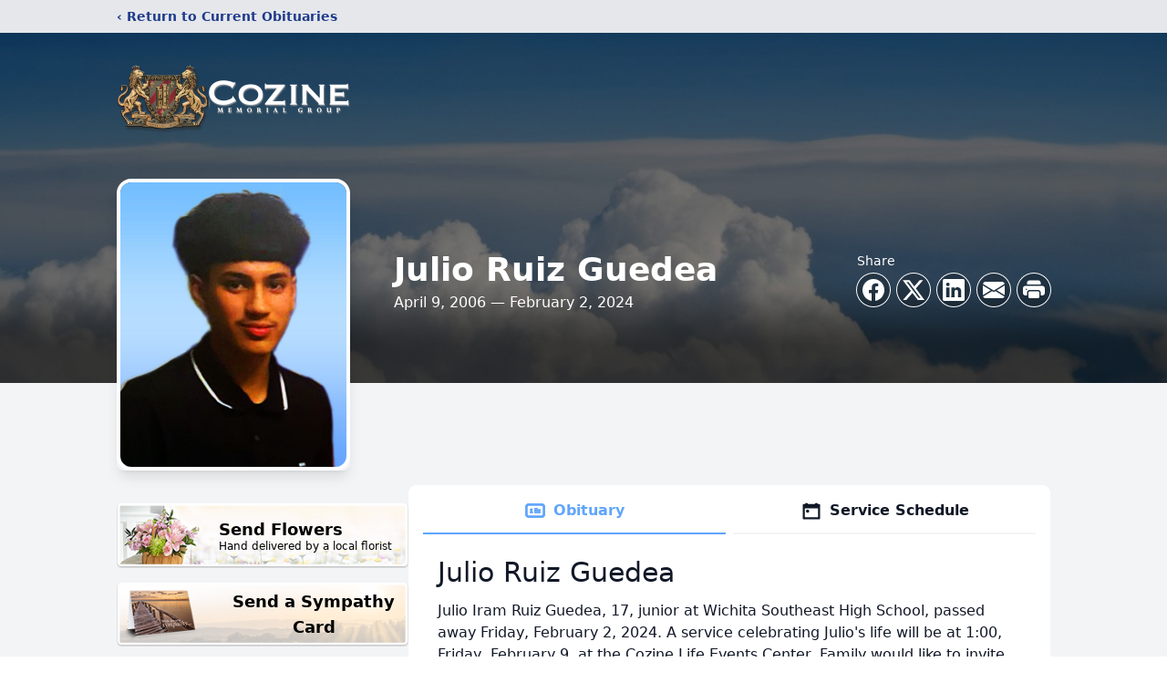

--- FILE ---
content_type: text/html; charset=UTF-8
request_url: https://webcast.funeralvue.com/events/embed_viewer/97693
body_size: 2577
content:
<!DOCTYPE html>
<html lang="en" style="height:100%;">
	<head>
		<meta charset="utf-8">
		<title>Funeral Recording - Webcast</title>
		<meta name="description" content="">
		<meta name="author" content="">

		<!-- Le styles: Embedded Viewer -->
		<link rel="stylesheet" type="text/css" href="/css/guru.css"/><link rel="stylesheet" type="text/css" href="/css/bootstrap.css"/>		<style> p { margin:0px;} </style>
		<link rel="stylesheet" type="text/css" href="/css/tribute-show.css"/><link rel="stylesheet" type="text/css" href="/css/embedded_video.css"/><script type="text/javascript" src="/js/jquery-1.7.1.min.js"></script><script type="text/javascript" src="/js/flowplayer.commercial-6.0.2/flowplayer.js"></script><script type="text/javascript" src="//releases.flowplayer.org/hlsjs/flowplayer.hlsjs.min.js"></script><script type="text/javascript" src="/js/bootstrap-alert.js"></script>	</head>
	<body style="height: 100%;background: transparent;margin: 0;padding: 0;">
		<div id="embed_background">
    <style type="text/css">
                        #embed_background { display: table; width: 100%; height: 100%; }
                #embed_background > div { display: table-row; }
                
        .fp-player, #player {
            position: relative !important;
        }
    </style>
        		<style type="text/css">
			#player{
				background-image: url('/img/pending-live.jpg');
				background-size: 100%;
				background-repeat: no-repeat;
			}
		</style>
		<style type="text/css">
	.fp-help, .fp-context-menu, .fp-embed, .fp-ratio, .fp-playlist{
		display: none !important;
	}
	
	#player{
		margin: 0px auto;
	}
	
	#player video, #player object{
		width: 100%;
		height: 100%;
	}
	
	#fp_message {
		display: none;
		height: 50px;
		padding-top: 35px;
		color: #0C00D8;
		background-color: #BABAFF;
		border: 1px solid #0C00D8;
	}

	#fp_message.error {
		color: #D8000C;
		background-color: #FFBABA;
		border: 1px solid #D8000C;
	}
	
	.playlist_btns{
		padding-top: 10px;
        text-align: center;
	}
    
    /* make buttons look a little nicer */
    .playlist_btns button {
	margin: .5em;
	padding: .5em 1em;
	font-weight: bold;
	font-size: inherit;
	border-radius: 0.67em;
	border: none;
	background-color: #00A7C8;
	color: white;

    }

    .playlist_btns button:not([disabled]) {
	  cursor: pointer;
    }

    .playlist_btns button[disabled], 
    .playlist_btns button:hover:not([disabled]) {
	  opacity: .5;
    }
    

</style>
<link rel="stylesheet" type="text/css" href="/css/flowplayer-6.0.5/skin/functional.css"/>

<!--script src="//releases.flowplayer.org/hlsjs/flowplayer.hlsjs.min.js"></script-->

<script type="text/javascript">
	var videoCount = 1;
	
	function updateVideoCount()
	{
		if(videoCount < 1)
		{
			videoCount += 0;
		}	
		else if(videoCount > 0)
		{
			videoCount -= 0;
		}
		
		if(videoCount === 1)
		{
			jQuery('#prevClip').attr('disabled', 'disabled');
			jQuery('#nextClip').removeAttr('disabled');
		}
		else if(videoCount === 0)
		{
			jQuery('#prevClip').removeAttr('disabled');
			jQuery('#nextClip').attr('disabled', 'disabled');
		}
		else
		{
			jQuery('#prevClip').removeAttr('disabled');
			jQuery('#nextClip').removeAttr('disabled');
		}
		
		jQuery('#videoNum').html(videoCount);
	}
	
	function prevClip()
	{
		if(videoCount <= 1)
		{
			return;
		}
		
		var fpApi = flowplayer();

		if (!fpApi) {
			console.error('Cannot load FlowPlayer');
			return;
		}

		fpApi.prev();

		videoCount--;
		updateVideoCount();
	}
	
	function nextClip()
	{
		if(videoCount >= 0)
		{
			return;
		}
		
		var fpApi = flowplayer();

		if (!fpApi) {
			console.error('Cannot load FlowPlayer');
			return;
		}

		fpApi.next();

		videoCount++;
		updateVideoCount();
	}
	
	function notify_live()
	{
		//$('#belowplayer').
		jQuery('#info_bar').css('display', 'table-cell');
		jQuery('#textbelowplayer').text('Live broadcasting has started for this event.');
		jQuery('#linkbelowplayer').text(' Click here to switch to LIVE');
		jQuery('#linkbelowplayer').click(function(e){start_live(); e.preventDefault(); });
	}

	function start_live()
	{
		window.location = window.location.href;
	}
	
	function check_live(args, callback)
	{
		var self = this;
		jQuery.ajaxSetup({cache: false});
		jQuery.get("/stats/stream_status", { server: args[0], app: args[1], stream: args[2] }, function(data)
		{
			var mydata = jQuery.parseJSON(data);
			if(mydata.live)
			{
				setTimeout(function() 
				{
					callback();
				}, 2000); // 2 sec delay to allow wowza to fill up buffers. I noticed on iOS with HLS, it won't let streaming happen initially.
			}
			else
			{
				setTimeout(function() 
				{
					check_live(args, callback);
				}, 8000);
			}
		});
	}
	
	jQuery(function()
	{
		
		jQuery('#prevClip').click(prevClip);
		jQuery('#nextClip').click(nextClip);
		updateVideoCount();
		
		var args = ["fr05.funeralvue.com","frwebcast","97693","1"]; check_live(args, start_live);
		var api = flowplayer();
		if(api !== undefined)
		{
			api.bind('finish', function()
			{
				videoCount++;
				updateVideoCount();
			});
			
			api.bind('error', function(e, fp, err)
			{
				var $fp = jQuery('#fp_message');
				var is_live = false;
				var text = "FP: "+err.message;

				if ( err.code === 4 && is_live ) { /// "Video file not found"
					text = 'Thank you for viewing this service, the live stream has ended.';
					$fp.removeClass('error');
				}

				jQuery('p', $fp).text(text);
				jQuery('#player').hide();
				$fp.show();
			});
		}
	});
</script>

<div style="width:100%;height:100%"
	id="player"
	class="flowplayer_standby color-alt2 play-button"
	data-engine="html5"
	data-ratio="9/16"
	data-tooltip="false"
	data-embed="true"
    data-fullscreen="true"
	data-key="$129247924067770"
	data-live="false"
	data-splash="true"	data-rtmp="rtmp://fr05.funeralvue.com:443/frwebcast">
	<video   >
			</video>
	<div class="fp-playlist">
			</div>
</div>
<div id="fp_message" class="error" style="display:none"><p></p></div>
<script type="text/javascript">
console.log("FlowPlayer DEBUG: isAndroid? false, androidSupportsHLS: false");
</script>
    <div>
        <p style="text-align:center;">
            <span id="cliptext">&nbsp;</span>
        </p>
        <div id="info_bar" class="paragraph" style="display:none;height:0px;">                  
            <p style="text-align:center;font-weight:bold;margin-bottom:2px;"><span id="textbelowplayer">&nbsp;</span><a id="linkbelowplayer" href="#"></a></p>
        </div>
                        <h3 id="order_bar" class="c" style="font-size: 18px">
                    <div id="space_bar"></div>
                    <div>
                        <a href="/weborders/event/97693/hash:A9D250DE014F6976" target="_blank" class="no-decor" id="order-dvd">Click Here to Order a DVD</a>                    </div>
                </h3>
                    <p style="text-align:center;">It is common for a webcast to begin 10-15 minutes behind schedule.</p>
    </div>
</div>

	</body>
</html>


--- FILE ---
content_type: text/html; charset=utf-8
request_url: https://www.google.com/recaptcha/enterprise/anchor?ar=1&k=6LdIgh8qAAAAALiFgh29VpzeTwIxhlwq0rfuXCoD&co=aHR0cHM6Ly93d3cuY296aW5lLmNvbTo0NDM.&hl=en&type=image&v=N67nZn4AqZkNcbeMu4prBgzg&theme=light&size=invisible&badge=bottomright&anchor-ms=20000&execute-ms=30000&cb=th9omscptinp
body_size: 48638
content:
<!DOCTYPE HTML><html dir="ltr" lang="en"><head><meta http-equiv="Content-Type" content="text/html; charset=UTF-8">
<meta http-equiv="X-UA-Compatible" content="IE=edge">
<title>reCAPTCHA</title>
<style type="text/css">
/* cyrillic-ext */
@font-face {
  font-family: 'Roboto';
  font-style: normal;
  font-weight: 400;
  font-stretch: 100%;
  src: url(//fonts.gstatic.com/s/roboto/v48/KFO7CnqEu92Fr1ME7kSn66aGLdTylUAMa3GUBHMdazTgWw.woff2) format('woff2');
  unicode-range: U+0460-052F, U+1C80-1C8A, U+20B4, U+2DE0-2DFF, U+A640-A69F, U+FE2E-FE2F;
}
/* cyrillic */
@font-face {
  font-family: 'Roboto';
  font-style: normal;
  font-weight: 400;
  font-stretch: 100%;
  src: url(//fonts.gstatic.com/s/roboto/v48/KFO7CnqEu92Fr1ME7kSn66aGLdTylUAMa3iUBHMdazTgWw.woff2) format('woff2');
  unicode-range: U+0301, U+0400-045F, U+0490-0491, U+04B0-04B1, U+2116;
}
/* greek-ext */
@font-face {
  font-family: 'Roboto';
  font-style: normal;
  font-weight: 400;
  font-stretch: 100%;
  src: url(//fonts.gstatic.com/s/roboto/v48/KFO7CnqEu92Fr1ME7kSn66aGLdTylUAMa3CUBHMdazTgWw.woff2) format('woff2');
  unicode-range: U+1F00-1FFF;
}
/* greek */
@font-face {
  font-family: 'Roboto';
  font-style: normal;
  font-weight: 400;
  font-stretch: 100%;
  src: url(//fonts.gstatic.com/s/roboto/v48/KFO7CnqEu92Fr1ME7kSn66aGLdTylUAMa3-UBHMdazTgWw.woff2) format('woff2');
  unicode-range: U+0370-0377, U+037A-037F, U+0384-038A, U+038C, U+038E-03A1, U+03A3-03FF;
}
/* math */
@font-face {
  font-family: 'Roboto';
  font-style: normal;
  font-weight: 400;
  font-stretch: 100%;
  src: url(//fonts.gstatic.com/s/roboto/v48/KFO7CnqEu92Fr1ME7kSn66aGLdTylUAMawCUBHMdazTgWw.woff2) format('woff2');
  unicode-range: U+0302-0303, U+0305, U+0307-0308, U+0310, U+0312, U+0315, U+031A, U+0326-0327, U+032C, U+032F-0330, U+0332-0333, U+0338, U+033A, U+0346, U+034D, U+0391-03A1, U+03A3-03A9, U+03B1-03C9, U+03D1, U+03D5-03D6, U+03F0-03F1, U+03F4-03F5, U+2016-2017, U+2034-2038, U+203C, U+2040, U+2043, U+2047, U+2050, U+2057, U+205F, U+2070-2071, U+2074-208E, U+2090-209C, U+20D0-20DC, U+20E1, U+20E5-20EF, U+2100-2112, U+2114-2115, U+2117-2121, U+2123-214F, U+2190, U+2192, U+2194-21AE, U+21B0-21E5, U+21F1-21F2, U+21F4-2211, U+2213-2214, U+2216-22FF, U+2308-230B, U+2310, U+2319, U+231C-2321, U+2336-237A, U+237C, U+2395, U+239B-23B7, U+23D0, U+23DC-23E1, U+2474-2475, U+25AF, U+25B3, U+25B7, U+25BD, U+25C1, U+25CA, U+25CC, U+25FB, U+266D-266F, U+27C0-27FF, U+2900-2AFF, U+2B0E-2B11, U+2B30-2B4C, U+2BFE, U+3030, U+FF5B, U+FF5D, U+1D400-1D7FF, U+1EE00-1EEFF;
}
/* symbols */
@font-face {
  font-family: 'Roboto';
  font-style: normal;
  font-weight: 400;
  font-stretch: 100%;
  src: url(//fonts.gstatic.com/s/roboto/v48/KFO7CnqEu92Fr1ME7kSn66aGLdTylUAMaxKUBHMdazTgWw.woff2) format('woff2');
  unicode-range: U+0001-000C, U+000E-001F, U+007F-009F, U+20DD-20E0, U+20E2-20E4, U+2150-218F, U+2190, U+2192, U+2194-2199, U+21AF, U+21E6-21F0, U+21F3, U+2218-2219, U+2299, U+22C4-22C6, U+2300-243F, U+2440-244A, U+2460-24FF, U+25A0-27BF, U+2800-28FF, U+2921-2922, U+2981, U+29BF, U+29EB, U+2B00-2BFF, U+4DC0-4DFF, U+FFF9-FFFB, U+10140-1018E, U+10190-1019C, U+101A0, U+101D0-101FD, U+102E0-102FB, U+10E60-10E7E, U+1D2C0-1D2D3, U+1D2E0-1D37F, U+1F000-1F0FF, U+1F100-1F1AD, U+1F1E6-1F1FF, U+1F30D-1F30F, U+1F315, U+1F31C, U+1F31E, U+1F320-1F32C, U+1F336, U+1F378, U+1F37D, U+1F382, U+1F393-1F39F, U+1F3A7-1F3A8, U+1F3AC-1F3AF, U+1F3C2, U+1F3C4-1F3C6, U+1F3CA-1F3CE, U+1F3D4-1F3E0, U+1F3ED, U+1F3F1-1F3F3, U+1F3F5-1F3F7, U+1F408, U+1F415, U+1F41F, U+1F426, U+1F43F, U+1F441-1F442, U+1F444, U+1F446-1F449, U+1F44C-1F44E, U+1F453, U+1F46A, U+1F47D, U+1F4A3, U+1F4B0, U+1F4B3, U+1F4B9, U+1F4BB, U+1F4BF, U+1F4C8-1F4CB, U+1F4D6, U+1F4DA, U+1F4DF, U+1F4E3-1F4E6, U+1F4EA-1F4ED, U+1F4F7, U+1F4F9-1F4FB, U+1F4FD-1F4FE, U+1F503, U+1F507-1F50B, U+1F50D, U+1F512-1F513, U+1F53E-1F54A, U+1F54F-1F5FA, U+1F610, U+1F650-1F67F, U+1F687, U+1F68D, U+1F691, U+1F694, U+1F698, U+1F6AD, U+1F6B2, U+1F6B9-1F6BA, U+1F6BC, U+1F6C6-1F6CF, U+1F6D3-1F6D7, U+1F6E0-1F6EA, U+1F6F0-1F6F3, U+1F6F7-1F6FC, U+1F700-1F7FF, U+1F800-1F80B, U+1F810-1F847, U+1F850-1F859, U+1F860-1F887, U+1F890-1F8AD, U+1F8B0-1F8BB, U+1F8C0-1F8C1, U+1F900-1F90B, U+1F93B, U+1F946, U+1F984, U+1F996, U+1F9E9, U+1FA00-1FA6F, U+1FA70-1FA7C, U+1FA80-1FA89, U+1FA8F-1FAC6, U+1FACE-1FADC, U+1FADF-1FAE9, U+1FAF0-1FAF8, U+1FB00-1FBFF;
}
/* vietnamese */
@font-face {
  font-family: 'Roboto';
  font-style: normal;
  font-weight: 400;
  font-stretch: 100%;
  src: url(//fonts.gstatic.com/s/roboto/v48/KFO7CnqEu92Fr1ME7kSn66aGLdTylUAMa3OUBHMdazTgWw.woff2) format('woff2');
  unicode-range: U+0102-0103, U+0110-0111, U+0128-0129, U+0168-0169, U+01A0-01A1, U+01AF-01B0, U+0300-0301, U+0303-0304, U+0308-0309, U+0323, U+0329, U+1EA0-1EF9, U+20AB;
}
/* latin-ext */
@font-face {
  font-family: 'Roboto';
  font-style: normal;
  font-weight: 400;
  font-stretch: 100%;
  src: url(//fonts.gstatic.com/s/roboto/v48/KFO7CnqEu92Fr1ME7kSn66aGLdTylUAMa3KUBHMdazTgWw.woff2) format('woff2');
  unicode-range: U+0100-02BA, U+02BD-02C5, U+02C7-02CC, U+02CE-02D7, U+02DD-02FF, U+0304, U+0308, U+0329, U+1D00-1DBF, U+1E00-1E9F, U+1EF2-1EFF, U+2020, U+20A0-20AB, U+20AD-20C0, U+2113, U+2C60-2C7F, U+A720-A7FF;
}
/* latin */
@font-face {
  font-family: 'Roboto';
  font-style: normal;
  font-weight: 400;
  font-stretch: 100%;
  src: url(//fonts.gstatic.com/s/roboto/v48/KFO7CnqEu92Fr1ME7kSn66aGLdTylUAMa3yUBHMdazQ.woff2) format('woff2');
  unicode-range: U+0000-00FF, U+0131, U+0152-0153, U+02BB-02BC, U+02C6, U+02DA, U+02DC, U+0304, U+0308, U+0329, U+2000-206F, U+20AC, U+2122, U+2191, U+2193, U+2212, U+2215, U+FEFF, U+FFFD;
}
/* cyrillic-ext */
@font-face {
  font-family: 'Roboto';
  font-style: normal;
  font-weight: 500;
  font-stretch: 100%;
  src: url(//fonts.gstatic.com/s/roboto/v48/KFO7CnqEu92Fr1ME7kSn66aGLdTylUAMa3GUBHMdazTgWw.woff2) format('woff2');
  unicode-range: U+0460-052F, U+1C80-1C8A, U+20B4, U+2DE0-2DFF, U+A640-A69F, U+FE2E-FE2F;
}
/* cyrillic */
@font-face {
  font-family: 'Roboto';
  font-style: normal;
  font-weight: 500;
  font-stretch: 100%;
  src: url(//fonts.gstatic.com/s/roboto/v48/KFO7CnqEu92Fr1ME7kSn66aGLdTylUAMa3iUBHMdazTgWw.woff2) format('woff2');
  unicode-range: U+0301, U+0400-045F, U+0490-0491, U+04B0-04B1, U+2116;
}
/* greek-ext */
@font-face {
  font-family: 'Roboto';
  font-style: normal;
  font-weight: 500;
  font-stretch: 100%;
  src: url(//fonts.gstatic.com/s/roboto/v48/KFO7CnqEu92Fr1ME7kSn66aGLdTylUAMa3CUBHMdazTgWw.woff2) format('woff2');
  unicode-range: U+1F00-1FFF;
}
/* greek */
@font-face {
  font-family: 'Roboto';
  font-style: normal;
  font-weight: 500;
  font-stretch: 100%;
  src: url(//fonts.gstatic.com/s/roboto/v48/KFO7CnqEu92Fr1ME7kSn66aGLdTylUAMa3-UBHMdazTgWw.woff2) format('woff2');
  unicode-range: U+0370-0377, U+037A-037F, U+0384-038A, U+038C, U+038E-03A1, U+03A3-03FF;
}
/* math */
@font-face {
  font-family: 'Roboto';
  font-style: normal;
  font-weight: 500;
  font-stretch: 100%;
  src: url(//fonts.gstatic.com/s/roboto/v48/KFO7CnqEu92Fr1ME7kSn66aGLdTylUAMawCUBHMdazTgWw.woff2) format('woff2');
  unicode-range: U+0302-0303, U+0305, U+0307-0308, U+0310, U+0312, U+0315, U+031A, U+0326-0327, U+032C, U+032F-0330, U+0332-0333, U+0338, U+033A, U+0346, U+034D, U+0391-03A1, U+03A3-03A9, U+03B1-03C9, U+03D1, U+03D5-03D6, U+03F0-03F1, U+03F4-03F5, U+2016-2017, U+2034-2038, U+203C, U+2040, U+2043, U+2047, U+2050, U+2057, U+205F, U+2070-2071, U+2074-208E, U+2090-209C, U+20D0-20DC, U+20E1, U+20E5-20EF, U+2100-2112, U+2114-2115, U+2117-2121, U+2123-214F, U+2190, U+2192, U+2194-21AE, U+21B0-21E5, U+21F1-21F2, U+21F4-2211, U+2213-2214, U+2216-22FF, U+2308-230B, U+2310, U+2319, U+231C-2321, U+2336-237A, U+237C, U+2395, U+239B-23B7, U+23D0, U+23DC-23E1, U+2474-2475, U+25AF, U+25B3, U+25B7, U+25BD, U+25C1, U+25CA, U+25CC, U+25FB, U+266D-266F, U+27C0-27FF, U+2900-2AFF, U+2B0E-2B11, U+2B30-2B4C, U+2BFE, U+3030, U+FF5B, U+FF5D, U+1D400-1D7FF, U+1EE00-1EEFF;
}
/* symbols */
@font-face {
  font-family: 'Roboto';
  font-style: normal;
  font-weight: 500;
  font-stretch: 100%;
  src: url(//fonts.gstatic.com/s/roboto/v48/KFO7CnqEu92Fr1ME7kSn66aGLdTylUAMaxKUBHMdazTgWw.woff2) format('woff2');
  unicode-range: U+0001-000C, U+000E-001F, U+007F-009F, U+20DD-20E0, U+20E2-20E4, U+2150-218F, U+2190, U+2192, U+2194-2199, U+21AF, U+21E6-21F0, U+21F3, U+2218-2219, U+2299, U+22C4-22C6, U+2300-243F, U+2440-244A, U+2460-24FF, U+25A0-27BF, U+2800-28FF, U+2921-2922, U+2981, U+29BF, U+29EB, U+2B00-2BFF, U+4DC0-4DFF, U+FFF9-FFFB, U+10140-1018E, U+10190-1019C, U+101A0, U+101D0-101FD, U+102E0-102FB, U+10E60-10E7E, U+1D2C0-1D2D3, U+1D2E0-1D37F, U+1F000-1F0FF, U+1F100-1F1AD, U+1F1E6-1F1FF, U+1F30D-1F30F, U+1F315, U+1F31C, U+1F31E, U+1F320-1F32C, U+1F336, U+1F378, U+1F37D, U+1F382, U+1F393-1F39F, U+1F3A7-1F3A8, U+1F3AC-1F3AF, U+1F3C2, U+1F3C4-1F3C6, U+1F3CA-1F3CE, U+1F3D4-1F3E0, U+1F3ED, U+1F3F1-1F3F3, U+1F3F5-1F3F7, U+1F408, U+1F415, U+1F41F, U+1F426, U+1F43F, U+1F441-1F442, U+1F444, U+1F446-1F449, U+1F44C-1F44E, U+1F453, U+1F46A, U+1F47D, U+1F4A3, U+1F4B0, U+1F4B3, U+1F4B9, U+1F4BB, U+1F4BF, U+1F4C8-1F4CB, U+1F4D6, U+1F4DA, U+1F4DF, U+1F4E3-1F4E6, U+1F4EA-1F4ED, U+1F4F7, U+1F4F9-1F4FB, U+1F4FD-1F4FE, U+1F503, U+1F507-1F50B, U+1F50D, U+1F512-1F513, U+1F53E-1F54A, U+1F54F-1F5FA, U+1F610, U+1F650-1F67F, U+1F687, U+1F68D, U+1F691, U+1F694, U+1F698, U+1F6AD, U+1F6B2, U+1F6B9-1F6BA, U+1F6BC, U+1F6C6-1F6CF, U+1F6D3-1F6D7, U+1F6E0-1F6EA, U+1F6F0-1F6F3, U+1F6F7-1F6FC, U+1F700-1F7FF, U+1F800-1F80B, U+1F810-1F847, U+1F850-1F859, U+1F860-1F887, U+1F890-1F8AD, U+1F8B0-1F8BB, U+1F8C0-1F8C1, U+1F900-1F90B, U+1F93B, U+1F946, U+1F984, U+1F996, U+1F9E9, U+1FA00-1FA6F, U+1FA70-1FA7C, U+1FA80-1FA89, U+1FA8F-1FAC6, U+1FACE-1FADC, U+1FADF-1FAE9, U+1FAF0-1FAF8, U+1FB00-1FBFF;
}
/* vietnamese */
@font-face {
  font-family: 'Roboto';
  font-style: normal;
  font-weight: 500;
  font-stretch: 100%;
  src: url(//fonts.gstatic.com/s/roboto/v48/KFO7CnqEu92Fr1ME7kSn66aGLdTylUAMa3OUBHMdazTgWw.woff2) format('woff2');
  unicode-range: U+0102-0103, U+0110-0111, U+0128-0129, U+0168-0169, U+01A0-01A1, U+01AF-01B0, U+0300-0301, U+0303-0304, U+0308-0309, U+0323, U+0329, U+1EA0-1EF9, U+20AB;
}
/* latin-ext */
@font-face {
  font-family: 'Roboto';
  font-style: normal;
  font-weight: 500;
  font-stretch: 100%;
  src: url(//fonts.gstatic.com/s/roboto/v48/KFO7CnqEu92Fr1ME7kSn66aGLdTylUAMa3KUBHMdazTgWw.woff2) format('woff2');
  unicode-range: U+0100-02BA, U+02BD-02C5, U+02C7-02CC, U+02CE-02D7, U+02DD-02FF, U+0304, U+0308, U+0329, U+1D00-1DBF, U+1E00-1E9F, U+1EF2-1EFF, U+2020, U+20A0-20AB, U+20AD-20C0, U+2113, U+2C60-2C7F, U+A720-A7FF;
}
/* latin */
@font-face {
  font-family: 'Roboto';
  font-style: normal;
  font-weight: 500;
  font-stretch: 100%;
  src: url(//fonts.gstatic.com/s/roboto/v48/KFO7CnqEu92Fr1ME7kSn66aGLdTylUAMa3yUBHMdazQ.woff2) format('woff2');
  unicode-range: U+0000-00FF, U+0131, U+0152-0153, U+02BB-02BC, U+02C6, U+02DA, U+02DC, U+0304, U+0308, U+0329, U+2000-206F, U+20AC, U+2122, U+2191, U+2193, U+2212, U+2215, U+FEFF, U+FFFD;
}
/* cyrillic-ext */
@font-face {
  font-family: 'Roboto';
  font-style: normal;
  font-weight: 900;
  font-stretch: 100%;
  src: url(//fonts.gstatic.com/s/roboto/v48/KFO7CnqEu92Fr1ME7kSn66aGLdTylUAMa3GUBHMdazTgWw.woff2) format('woff2');
  unicode-range: U+0460-052F, U+1C80-1C8A, U+20B4, U+2DE0-2DFF, U+A640-A69F, U+FE2E-FE2F;
}
/* cyrillic */
@font-face {
  font-family: 'Roboto';
  font-style: normal;
  font-weight: 900;
  font-stretch: 100%;
  src: url(//fonts.gstatic.com/s/roboto/v48/KFO7CnqEu92Fr1ME7kSn66aGLdTylUAMa3iUBHMdazTgWw.woff2) format('woff2');
  unicode-range: U+0301, U+0400-045F, U+0490-0491, U+04B0-04B1, U+2116;
}
/* greek-ext */
@font-face {
  font-family: 'Roboto';
  font-style: normal;
  font-weight: 900;
  font-stretch: 100%;
  src: url(//fonts.gstatic.com/s/roboto/v48/KFO7CnqEu92Fr1ME7kSn66aGLdTylUAMa3CUBHMdazTgWw.woff2) format('woff2');
  unicode-range: U+1F00-1FFF;
}
/* greek */
@font-face {
  font-family: 'Roboto';
  font-style: normal;
  font-weight: 900;
  font-stretch: 100%;
  src: url(//fonts.gstatic.com/s/roboto/v48/KFO7CnqEu92Fr1ME7kSn66aGLdTylUAMa3-UBHMdazTgWw.woff2) format('woff2');
  unicode-range: U+0370-0377, U+037A-037F, U+0384-038A, U+038C, U+038E-03A1, U+03A3-03FF;
}
/* math */
@font-face {
  font-family: 'Roboto';
  font-style: normal;
  font-weight: 900;
  font-stretch: 100%;
  src: url(//fonts.gstatic.com/s/roboto/v48/KFO7CnqEu92Fr1ME7kSn66aGLdTylUAMawCUBHMdazTgWw.woff2) format('woff2');
  unicode-range: U+0302-0303, U+0305, U+0307-0308, U+0310, U+0312, U+0315, U+031A, U+0326-0327, U+032C, U+032F-0330, U+0332-0333, U+0338, U+033A, U+0346, U+034D, U+0391-03A1, U+03A3-03A9, U+03B1-03C9, U+03D1, U+03D5-03D6, U+03F0-03F1, U+03F4-03F5, U+2016-2017, U+2034-2038, U+203C, U+2040, U+2043, U+2047, U+2050, U+2057, U+205F, U+2070-2071, U+2074-208E, U+2090-209C, U+20D0-20DC, U+20E1, U+20E5-20EF, U+2100-2112, U+2114-2115, U+2117-2121, U+2123-214F, U+2190, U+2192, U+2194-21AE, U+21B0-21E5, U+21F1-21F2, U+21F4-2211, U+2213-2214, U+2216-22FF, U+2308-230B, U+2310, U+2319, U+231C-2321, U+2336-237A, U+237C, U+2395, U+239B-23B7, U+23D0, U+23DC-23E1, U+2474-2475, U+25AF, U+25B3, U+25B7, U+25BD, U+25C1, U+25CA, U+25CC, U+25FB, U+266D-266F, U+27C0-27FF, U+2900-2AFF, U+2B0E-2B11, U+2B30-2B4C, U+2BFE, U+3030, U+FF5B, U+FF5D, U+1D400-1D7FF, U+1EE00-1EEFF;
}
/* symbols */
@font-face {
  font-family: 'Roboto';
  font-style: normal;
  font-weight: 900;
  font-stretch: 100%;
  src: url(//fonts.gstatic.com/s/roboto/v48/KFO7CnqEu92Fr1ME7kSn66aGLdTylUAMaxKUBHMdazTgWw.woff2) format('woff2');
  unicode-range: U+0001-000C, U+000E-001F, U+007F-009F, U+20DD-20E0, U+20E2-20E4, U+2150-218F, U+2190, U+2192, U+2194-2199, U+21AF, U+21E6-21F0, U+21F3, U+2218-2219, U+2299, U+22C4-22C6, U+2300-243F, U+2440-244A, U+2460-24FF, U+25A0-27BF, U+2800-28FF, U+2921-2922, U+2981, U+29BF, U+29EB, U+2B00-2BFF, U+4DC0-4DFF, U+FFF9-FFFB, U+10140-1018E, U+10190-1019C, U+101A0, U+101D0-101FD, U+102E0-102FB, U+10E60-10E7E, U+1D2C0-1D2D3, U+1D2E0-1D37F, U+1F000-1F0FF, U+1F100-1F1AD, U+1F1E6-1F1FF, U+1F30D-1F30F, U+1F315, U+1F31C, U+1F31E, U+1F320-1F32C, U+1F336, U+1F378, U+1F37D, U+1F382, U+1F393-1F39F, U+1F3A7-1F3A8, U+1F3AC-1F3AF, U+1F3C2, U+1F3C4-1F3C6, U+1F3CA-1F3CE, U+1F3D4-1F3E0, U+1F3ED, U+1F3F1-1F3F3, U+1F3F5-1F3F7, U+1F408, U+1F415, U+1F41F, U+1F426, U+1F43F, U+1F441-1F442, U+1F444, U+1F446-1F449, U+1F44C-1F44E, U+1F453, U+1F46A, U+1F47D, U+1F4A3, U+1F4B0, U+1F4B3, U+1F4B9, U+1F4BB, U+1F4BF, U+1F4C8-1F4CB, U+1F4D6, U+1F4DA, U+1F4DF, U+1F4E3-1F4E6, U+1F4EA-1F4ED, U+1F4F7, U+1F4F9-1F4FB, U+1F4FD-1F4FE, U+1F503, U+1F507-1F50B, U+1F50D, U+1F512-1F513, U+1F53E-1F54A, U+1F54F-1F5FA, U+1F610, U+1F650-1F67F, U+1F687, U+1F68D, U+1F691, U+1F694, U+1F698, U+1F6AD, U+1F6B2, U+1F6B9-1F6BA, U+1F6BC, U+1F6C6-1F6CF, U+1F6D3-1F6D7, U+1F6E0-1F6EA, U+1F6F0-1F6F3, U+1F6F7-1F6FC, U+1F700-1F7FF, U+1F800-1F80B, U+1F810-1F847, U+1F850-1F859, U+1F860-1F887, U+1F890-1F8AD, U+1F8B0-1F8BB, U+1F8C0-1F8C1, U+1F900-1F90B, U+1F93B, U+1F946, U+1F984, U+1F996, U+1F9E9, U+1FA00-1FA6F, U+1FA70-1FA7C, U+1FA80-1FA89, U+1FA8F-1FAC6, U+1FACE-1FADC, U+1FADF-1FAE9, U+1FAF0-1FAF8, U+1FB00-1FBFF;
}
/* vietnamese */
@font-face {
  font-family: 'Roboto';
  font-style: normal;
  font-weight: 900;
  font-stretch: 100%;
  src: url(//fonts.gstatic.com/s/roboto/v48/KFO7CnqEu92Fr1ME7kSn66aGLdTylUAMa3OUBHMdazTgWw.woff2) format('woff2');
  unicode-range: U+0102-0103, U+0110-0111, U+0128-0129, U+0168-0169, U+01A0-01A1, U+01AF-01B0, U+0300-0301, U+0303-0304, U+0308-0309, U+0323, U+0329, U+1EA0-1EF9, U+20AB;
}
/* latin-ext */
@font-face {
  font-family: 'Roboto';
  font-style: normal;
  font-weight: 900;
  font-stretch: 100%;
  src: url(//fonts.gstatic.com/s/roboto/v48/KFO7CnqEu92Fr1ME7kSn66aGLdTylUAMa3KUBHMdazTgWw.woff2) format('woff2');
  unicode-range: U+0100-02BA, U+02BD-02C5, U+02C7-02CC, U+02CE-02D7, U+02DD-02FF, U+0304, U+0308, U+0329, U+1D00-1DBF, U+1E00-1E9F, U+1EF2-1EFF, U+2020, U+20A0-20AB, U+20AD-20C0, U+2113, U+2C60-2C7F, U+A720-A7FF;
}
/* latin */
@font-face {
  font-family: 'Roboto';
  font-style: normal;
  font-weight: 900;
  font-stretch: 100%;
  src: url(//fonts.gstatic.com/s/roboto/v48/KFO7CnqEu92Fr1ME7kSn66aGLdTylUAMa3yUBHMdazQ.woff2) format('woff2');
  unicode-range: U+0000-00FF, U+0131, U+0152-0153, U+02BB-02BC, U+02C6, U+02DA, U+02DC, U+0304, U+0308, U+0329, U+2000-206F, U+20AC, U+2122, U+2191, U+2193, U+2212, U+2215, U+FEFF, U+FFFD;
}

</style>
<link rel="stylesheet" type="text/css" href="https://www.gstatic.com/recaptcha/releases/N67nZn4AqZkNcbeMu4prBgzg/styles__ltr.css">
<script nonce="-q7-6pT_9hEtFRf-b_xoPw" type="text/javascript">window['__recaptcha_api'] = 'https://www.google.com/recaptcha/enterprise/';</script>
<script type="text/javascript" src="https://www.gstatic.com/recaptcha/releases/N67nZn4AqZkNcbeMu4prBgzg/recaptcha__en.js" nonce="-q7-6pT_9hEtFRf-b_xoPw">
      
    </script></head>
<body><div id="rc-anchor-alert" class="rc-anchor-alert"></div>
<input type="hidden" id="recaptcha-token" value="[base64]">
<script type="text/javascript" nonce="-q7-6pT_9hEtFRf-b_xoPw">
      recaptcha.anchor.Main.init("[\x22ainput\x22,[\x22bgdata\x22,\x22\x22,\[base64]/[base64]/[base64]/[base64]/[base64]/UltsKytdPUU6KEU8MjA0OD9SW2wrK109RT4+NnwxOTI6KChFJjY0NTEyKT09NTUyOTYmJk0rMTxjLmxlbmd0aCYmKGMuY2hhckNvZGVBdChNKzEpJjY0NTEyKT09NTYzMjA/[base64]/[base64]/[base64]/[base64]/[base64]/[base64]/[base64]\x22,\[base64]\\u003d\x22,\x22eBVAw44DwpPDlMO0woNaT08+w4MNSFnDucKuVw4TeFlfTlZtbQppwrFHwpjCsgYVw44Sw48qwr0ew7Ygw4Mkwq8Sw43DsATCviNWw7rDtUNVAzggQnQ3wot9P2wNS2fCocOXw7/[base64]/UhLDuiDCt0sUUmQFTMOSw7nDusKnc8K6w6YvA8K8MsK9wrAQwqIRbMKww4cQwo7Ch1oyUUUawqHCvULDucK0NUnCnsKwwrELwr3Ctw/[base64]/NMK7w4Vnw4R5fxU5YjrDlEs0CsObdSvDlsOpWMKDWVoFM8OMBMO+w5nDiDvDm8O0wrYPw5hbLHpfw7PCoBQPWcObwpEDwpLCgcKXH1U/w77DmCxtwr3DuwZ6GHPCqX/DhMO+Vktqw5DDosO+w4gSwrDDu23CrHTCr13DvmInLwjCl8Kkw5F/N8KNMgRIw70uw6EuwqjDhR8UEsO4w7HDnMK+wpjDjMKlNsKPH8OZD8O3b8K+FsKIw7nClcOhRMKyf2NSwr/[base64]/DgMO6YTx+R8OHNMO5am/DssKhOANTw7wSA8KoNMKCK1JMGcOEw6/DoHFLwrsfwrTCgkHCtz/Cmj4yf3zDocO1w7vCkMKjXnPCqMKmZCQPMUQ+w5vCkcKgTsKUNnbCo8OyMxRvYgg/[base64]/DhMKQDzHDhMOrUijDncKIGmvDmMKbwqfCgXvCvjnDssONwp9mw6XCmMKwC2bDkHDCn2fDmcORwoHDqgrDikMtw64mAMO0RsOgw4DDkDrDujzDuT/DiD8tGx8nwrUCwonCuQMvZsOLA8Ocw5dvXi4qwp4DanTDpwLDv8Obw4bDo8KSw64swqhrw5hzRsOfwrQDw77DssKfw7Iqw6/Dv8K3SMO9fMOnRMK3PAkmw68Bw6smYMO6woU/[base64]/SMKLVMK0w7hkYMKnZ3dMwrxUBcKkw5LDogciNEVHW3IQw6jDksKfw5I+UsOpFiw4WDRFVsKyCVRaBR9NJxt5wrIce8Omw4Egwq/[base64]/BlTDkmHDgMKNw5vCglF7TsKjAMK9LAHDr8OcEw3Cm8O9fUHCo8KqFknDpsKMAQXChDTDtS/Cjy7DuVzDhxQpwrDCksOgUMKxw6AmwoVjwoPCh8K2FmFMEi1cwr7DlcKBw5QZwo/[base64]/wo7Dg8OdB8OgwqJww6xcwoQOWFJHHA/DjmnDnlTDsMO4HsK2JyM3w7BlHMOzbk15w6/DrcKGZF/CqsKXNUhpY8K4XcO5JG/DoT5Lw7xjb1DDp1hTDGbCrsOrIcKEw6LDgkwPw5gMw70jwr/DpyUCworDrMOHw71xwprDiMK/w7ATC8Ouwq3DkAQzXsKWGcOjOiMfw4pcSAzDvsK4fsK0w4QUc8KufnjDiRPCisK4wpbCv8KOwpJdGcKGbcKIwqXDssOBw5Njw5bDpg3CjsKlwo81UA9UOlQvwqrCscODScKER8KyFQ/[base64]/d8O+HMKqFxV/DMOSOMK0UXp9MzbDrMO5w5lhcMOva38tOGFew4nCq8KwdGbDlgfDqmvDuQTCvsKjwqcCL8Obwr3CoyjCu8OFURfDsX8ZXAJvZMK/[base64]/Ci8KlDcKyw5PDs3BpBlUHTcKLbwzCvcKyw4zDnMKXdEXCpsOdAlrDqsKqLnXDuzxEwqPCjXVkwrLCrzpbBwTDhcOnN0IEaSl/wrbDtUxoMyIgwrVSK8OBwoENVMKFwqk3w60EZsOpwqLDu1QbwrjCuzfCq8KzdGfDmMOkWsOmHcOAw5vDo8KhOUM7w5zDhQJ+GMKIwqk4az7DixsEw5lULmJCw6HChGpaw7XDi8OrecKUwojChwTDoyUjw7vDqABtczR/D0PDlhJFE8O0XD7DksOYwqcSfwhkw6tawoIQCwjCscK7DCZMNTNCwpDCmcOhTQjCjn7Cp24eRcO0WsKZwoMwwr3CksKGwoTCgcKAw50eJ8KYwo9vH8KFw4nCiUzCmcO/wrPCuHZIwrDCoWzCuTvCpsOjfz3CskRrw4fCvSEkw6zDlcKpw6PDuDnCkMOXw5YDwp3Di0nCuMKWLQ0Tw5jDjyzCvsKzesKNR8ODHDrCjnt0XcK/bcOwJhTCu8OBw5U3OXzDrWY7RsKYwrLCnsKYGcO+KsOjK8K2w47CokHDnCPDvcK1U8K8wo1iwq7DlDJob2zCsQ/[base64]/woPCtsO5w4rDmsKqwpfChSHDoQjCgWXDqsOrfcKXUsOsVMK3wrXCh8OMalXCkEJ1wpM/[base64]/wohES8OCMcK8NcKpH8OHfTrDr8OIw4wUEhfCvQtfw6PChnNWw59+Tk9gw7ARw5tmwrTCtMOcYcKmdDoLwrAVPsK/[base64]/w5Zuw5ErwqwNAFnCgBfCpBnDqMORW8KtCcK7w4/CiMOzwpo1wozDtsKOGMOMwoJ1woJTCxswJwQWwrTCr8KuBA/Dk8KWd8KVVMKEAXnDpMO3woTDqDcrfiPDkcKMQMOTwogERTHDr0JJwrTDkQ3CgVjDtcO/ScOsbFLDmDzCowjDvcOJw5XDq8Onw5jDtikbwqfDgsK3fcOMw6NtfcKCL8K+w5kAXcKxwqNnJMOfwrfClGoTGhvDssOxRAt7w5V7w6TClMKxBcKfw6Vhw4DCkcKEB1gHDMKBAsOlwovCh23CpsKLw4jCjcOxPMKHwr/Dm8K1DRjCo8K9E8O7wq8DBTEqBMO3w7xoPcO8wqPDqTPDr8K2YRfChFDDk8OPKsOnw7rCv8Kcw5dBwpYnw4cFw4wqwoTDhFdtw4zDhMOHMD9Rw4I5wq5Mw4pzw6MwHcKowprCgj9EPsKUfcO3w4/ClsOICR3CsgzCj8OcBMKSJAbCu8OhwrPDv8OfXHPDiEENwqE2w4zCm2hjwr4pSS/DlMKdRsOywqvCiTYPwqg+KBzCtHXCvFZZYcOOBzLDgxzDvEbDmcOlWcK4c0rDvcOaGmAqLsKOaWzCl8KdVcO4PMK9wrBKTl7DksKbJMKRIsO9w67CqsKpwr7DszDCglgfZ8KwQmPDu8KSw7cKworCtMKVwprCvxQBw6hDwr/[base64]/[base64]/AsOnw4HCsMKQRUwBwrlaw5TChsOOKMKHesKYw7ETeAnCrmoFRcKYw7xcw6zCrMKwCMKJw7vDpyZ6AnzDvMKYwqXCvz3Ci8KibcOODMKEZmzCtsKywovCjsOSw4HDtsOjFFHDij1cw4UiSMKcZcOGERjCkwktexkBwrHCmVQlUhB5dcKTIsKAwqoXwqV2RsKOGC/DnW7DpMKEaHPDm01vEcKGw4XCtEjDmsO8w69nYQ7Ck8K2worDq0Ujw7XDrULDtMO7w5XCugTDi1XDusKmw4xpDcOuRMKywqRLFlfCuW8EdsOuwpIHwqLDr1nDkF7DvcO/wrzDlkbCi8Kew5rDj8KlFXtRIcKHwpXCucOIaX/CnFXDoMKNU0TCrMOiTcOCwqrCtnbDqsO0w6jCmAdww5sKw6TCt8Oowq/[base64]/Cj8KjLMOhworCjRIcPMO4w6HDgMK9wqXCpRjDlMO7IXVYRMOGSMK/[base64]/Co8K8woXCk0DChMOYw7nDnjkdIsOHw5PDiBfChVXCpsKcB0HDjDDCsMO9GC/CnnEYZMK1wo3DqCE3SS3Co8K8w7sTSWEzwp/CikfDjUBUVlppw63ClAc9WzFoGTHClkdzw4zDuFLCtT7Dv8KewpvDnFsUwqtCTsO6w5XDlcKawqbDtmMJw5tww5LDrMKcOnIrwqLDq8O4wq3DiQbCkMOxMRVywo8sVUs3w4fDnUAmwrgFw6I+ecOmagEWw6tkL8OFwqksaMKGwoDCpsO/wooWwoDCtsOJW8K4w6nDuMOMYcOLTMKJw5ERwpfDnzdvPnzCsT8WMTHDksK4wrLDlMOMwobChMKdwqXCoV9Cw7rDhcKWw7PCqhNQI8O0UxopdTPDryLDoHTDssKRbMOcODkuIcOfw55wVMKPJsKxwp4PX8K3wrPDrcKrwogOXHwEX3wswr/DkAkaMcKtUHLDucOOflbDqX7Dh8OMwqE6wqTDl8K+wrFfRMKYw5dawrXClTrDtcOdwrArOsOeJz3Cm8O4DgYWwrxtTzDDu8KZw4fCj8OwwqRdKcK9eQR2w7wfwqo3w4DDol1YFsOEw4nCp8OqwqLCv8OIwq3DjSlPwpHChcOBwqlwF8K/w5Yiw43DnybCgsKewovCgkEdw4lPwpzCulbClsKhwp9lesOZwpDDucOtKDDChwVxwqfCu2F/L8OOwolEY3nDlsKVen/DqcOzCcKOSsKVBMKBelHCg8K7w5/CisOww53DuB0Yw587w4plwrlNVsKlwrkvIj3CisOVbE7Cqhs5OAMiRFvDl8Kgw7/[base64]/wpc8w5cuQ8KROMOXwr9mEWtDHMK9wq3ClgHCqjcUwrt/[base64]/[base64]/AE7Cigd2RsKsfcKVwoDDpEEuYzbCkMKTwq7DjMKuwoRPNAbDnSnCoF8PY2dlwpsKF8Ozw7fCrsKcwozCgcOUw6LCtcK/F8OKw5cWaMKBHQhca33Co8ORwoESw5sewpE0PMOmwozDjlJewrAoOEV9wp0SwqBgBsOcdcOPw4PCj8OFw4Vdw4PCo8OLwrTDtcOpFhLDuB/[base64]/Dt8K+f0PCiFHCphfCqDNULC7CiwdJTWw/wps7wqceZ3LCvMOzwq3DrsOAKD1Kw4pSFsKmw7c5wrl8DsKowpzDmAIJwp1NwqDDtztPw55/wp/DhBzDsl/Cm8O9w6fCmMKVGcORwoPDinY4wpkcwoJrwrlKe8OHw7R3DVJcMBjDg0nCt8OZw7DCqg/DmcK3NgLDusKHw7LCo8Olw7/Dp8KywoAxwogUwp1FS2BKw5UxwromwprDlxfCqEVgKQRhwrrDqW57w4rDjcOuw4vDoA0haMKqw6QKw6HCiMO0eMOHPFnDjArChD/[base64]/HsKDTDHCrHVvwp8qFGYhAk/[base64]/Ch3kFZQdJXjDCk8Ohw7nCmF7Dm8Kdw4cGwpgywooZcMOhw64dwp4qw43CjiNAG8Kyw7QBw6EjwrTDsVAyMGHCkMONTmk3w73CscOawqfClWjDjcK4DWVHEEYowoAAwqrDozfCs1N9w7ZGVm7CisKWRsKwZcKJwrDDs8K3wo/CnQbChWs2w7fClcOMwocEQsK5DBXCssOCdAPDnhdVw6d2woUmGwXClnllw4HCjcK0wqVpw7wlwrzDsR9vScKNwrMjwpx9w7Q+cBzChUXDtXthw7nCn8KMw6/Cnn4Awr13KCPDpT3DkMKGXsOqwp3DgBDCvcOtwrUHw7gDwrJBMl7ChnMBM8OZwrUtRkLCvMKcw5Zew799T8KrK8KpYBILwpsTw4VhwrxUw7BMw4ViwqzDoMKjAsOxWMOzwqRYbsK/csKAwrJ9woXCncO1w5nDrXnCrMKieys+cMKtwprDk8ORLMOhwq3CkB92wr4Ow654wrDDu3bCnsOlTMO3VsKQU8OAGcOnTMO/w5/[base64]/DlzsFw6p1woXCrEsIw5XCs8KIw5VwAMOrecOddW/CsyQEfVgHIsOqY8Okw74qIW/Ds0/Cik/DuMK9wrLDmAUZwqXDu3bCuDzDrcK+FsO+SsKzwqzDoMOHUcKEw6TCtMKOBcKjw4cUwpMKBsKeFMKPYMOqw5V2QUbCm8Ouw4LDpl9QAkHCjcKpJ8OewoZIH8K7w4fDpcKFwpTCqsOdwpjCtBjCvcK5RcKWOMKSX8OrwrstPsOPwoUmw5pAw7A5fEfDucKRbMOwDC/DgsKgw5/Cn3Vuwrk9LiwbwpTDiG3CosKYwowNwpBkFH/[base64]/[base64]/ClsK2woMvFlppwrHDpXPCnMO0SsO8wpFPWwrDlxPCsm5rwrlMJDg8w750wr7DmsKLQGDCmHLCmMOsaDHCuSfDv8OBwrNqwo/Ds8OKDk3Dr0cdKybDp8OJwqjDpMOIwrNNUsOuPsKxw5xgAA5vZsOjwpR/w5B/[base64]/DvE1zwp/DjH3Cg8K0UhvCncKwwq7Dr8K3woMZwoZnPDc9Fg5aL8O/w7plRFZQw6F3QsKNwq/Dv8OmcyXDoMKOw6xYBCjCiTNowrpAwp1EE8KZwqfCrjUNHcOHw5MowqXDnSDDjcO/McKmWcO4W1HDmT/Cr8OVw77CsDEve8O4w6/CjsKpNFnCucO+wpEQw5vDnsOaSMOfw4TCm8KjwqfCpMO1w7XCncOyesKIw5nDmmhYHE7ChcK5w4/CscOcCjoIbcKUf2RhwoAowqDDuMOowqnCi3fCqFYrw7RMMsKaCcOBcsK8wpcdw4bDvkkww4pew4bCh8Kzw4I6wpZAw7jDmMKlGT0swokwKsOtVMOZQsO3ehzDu1YLfsOvwqLCrcK+wrUqwo1bwpxJwoZOwrZeXHHDsC9heh/[base64]/W0U1RcKBTsKnfsOEwr7CosKXwp/CjsKuAUI0w6BHFcKxwrfCvXUZMsOGVcO1RsO2wozCuMK0w7LDrHsYYsKaCsKIdE83wqHCr8OIKsO4ZcKwPTE6w6/CuAw0PS4Xwo/Clw7DhMKdw43Cn1LCn8OKAGfCgcKzCsKMwq7CtwhCQMK6NcOMecKgJ8Ojw5PCtmrClcK4V0AXwpFNBsO4LmoBKsKbKsO3w4TDtMKhw6nCvMOsDsKScypew7rCosKSw6tEwrDDpGvCqsOLwpPCrnHCtTPDqRYAw67Csm1aw6LCqA7DvUt/[base64]/[base64]/CncO5wrbCrhVww4c4w47Ds8Ofw57CoVnCsMKVwrwRw6PDuMOlSMK/[base64]/[base64]/woXCuA7Cmhcdw4pSwoTDu8OvJyR0w6Unwq7DtcOGw59qHG/DkMOFI8OvK8KPIz8UUQhIHMOdw5YBEyvCpcKjX8KZQMKPwrbCmMO9w7JwLcK8M8KbIU0Te8KAGMOERcO/[base64]/DhVxiw4d5P3YgTW4nwoI5wrDCnGdYM8KHw5VmU8KNw6nCsMOZwpHDnyBywowEw61fw7FJRhTDmzAMD8KvwpzDiiPDugdFIGfCuMO1OsO6w4TDpVzCv3Rqw6hKwrnDkBnDtgPCkcO6PsO4wpgdEVnCn8OOFcKESsKiAsOGdMOWKsK/w7/[base64]/DkcKALMKOCSAiw6Anw4zCmcOBZ8ORwr7CmMKswqnCvQwaGsKfw4IGcwVBwpnCnyvDojLCj8Kxe3zCmgHDjsKSIGcNWiQNJcKgw7NxwqFZBCbDl1NFw5jCoCVIwp/CmDbDn8ODZRlGwoQPV204w59NecKKdsK7w5BmFMOCHSTCqnMOMwTDq8O6JMKaaX5IZAfDt8KNFUXCvEPClj/DlDs5w6jDq8K0IMOpw63Dn8Ovw7LDqEs/w6nCtCjDpyXCigN/w7kow7LDosOGwrDDu8OZasKNw5/[base64]/CnsK6BsKxS3dMMcKIwqR4BcOENhhEQMOgYSPCpSEXwodyHsKmNEjClAXCicOjNcOPw6HCp3jDkSPDtBN/OMOfw7HCgUt1aEbClMKnAMO4w5Iiw7Aiw6bCmMKASGEKDX0qFsK5WsKYCMO1TsK4cGJhAB1gwpojF8KaZMKvQ8O4wpDDv8OAwqUowrnCnC4/w74aw7DCv8KgTsKnPEAEwobClwYsXlcGQjo/woFmS8Opw5PDtxzDh0vCmHg5a8OvYcKVw4/DvsKcdDTDr8K+cnXDmcORMMOFKAI0fcOywpLDsMKVwpTCo2LDv8O7OMKlw4DDlMKZT8KCGcKow4gUMTQbw5LCsEbCpsOZYUzDkBDCn2Iww4jDiBxOLMKrwpjCrWvCjRNrw40/woPCklfClxzDiVTDjsKcCsOvw6VWaMOiG3PDu8OAw6fDqGoGEMOlwqjDgUrCvl1BYMKZQjDDqsKOcETCgzbDn8KyO8Omwq1ZMSXCtzbChg9Ywo7DuB/DicOswoYXCSxfdRlaBhsQGsOIw74LW1TDr8Olw5TDpMONw4HChjrDpsOcw6fDjsOlwq4HeHbCpEw4wpbCicOOI8Ocw6fDlBLCrUs/w6EhwrZpRcOjwqzCgcOQQzFjBgrDmBB0wpfDvcK8w4JhNCTCjGV/w4QoXcK8wr/[base64]/VQk/bMKYw4bDmMO/wo/CmsO9w7lqwqRBRjnDuMKcd2HDjChnwp1ra8KdwprCusKpw7jDgMOYw6Aiw4gBw5rDoMK5E8K/w5zDl1BiRkzCucOdw6xQw484wqwywprCmhsUbjRGGkJzSMOaLcOCEcKNwpjCqcONS8OFw4sGwqF5w7MQGD/CqQ4wAQvCqDzCs8KLw6TCsnJWe8O9w4jDiMKiWcKywrbCrxA/wqPCp24twp9/[base64]/DhF/CnXJsD2hOG8KcfsKHwrbCpXk0LknDh8K5w6fDnA7DmMK9w53CgTRiw4tbVMOPDB1+VcOcVsOew7zCvinClg4lJUXCssKWXkt/TH1Aw6PDhsKLNsOpw4BCw6MwAFVbZ8KGWsKIw4TDucKhHcK1wqgzwqrDu3XDo8Kvw4rCr3s/w6FGw7rDtsKedmcVPcKfOMKKKsKCwqJww41yGg3DkSwobcKqwoJvw4TDqCvClwvDmQXDuMO7wprCi8K6QT05fcOjw67DrMOlw7/CjcOvakDCrU3Cm8ObZMKbwptVwr7CgsOnwq5jw64XU2IRw6vCvMOPDsKMw6FHwpDDsVvCownCtMOEw6LDosOSUcKDwqNwwpTCnsOwwpJMw47DpDLDqiDCsXRNwrLDmFnDqDl2TcKbTsOhw65Uw5PDg8Omd8K9FW9wdMO6w4HDscOhw43Cq8KQw6/CmMOgFcK2ViPCqG7Di8O/[base64]/[base64]/DmCV9w6rDq3fDjl/CpMO7wrXCnhIPcVHDvcOOwqFcwp95AMK+GlXCmsKhwqrDsVkuEGvDh8OIwq91KnDChMOIwoBfw5zDisOQfXpYAcKTw6VzwrjDhcO+fMKBw5rCh8KIwopoRGN0wr7ClybCosK6wqrCocOhFMKJwrPCrB9Yw5zCsVIQwpvCn1oRwqhHwqHDo30qwps+w5/CksOhRyTDp2zCqAPCjwUww5LDmlPDoDDDp2XDqMKvwo/[base64]/DtzhcwoQTRyPDgWbDv8O0wqzDky/DtwHCn8Kww5PDpMObw4/Duy0KUcOGeMOrOBTDsl7DknHDiMOdQGrCiQRUwq5uwoPCu8KfMA5tw6ANwrbCk0bDhgjDowDDm8ONZSzClTUuGk0Kw4BEw5zDnsOMYigFw6ISLQsBZE1IPDTDr8K5w7XDlQzDqA9oDwgDwoXDrnbDrSjCmMK/G3PCosKtRTXCvcKZEB0gEChaL1hFa27DkT0OwrFrw6spEsOjQ8K9wrzDrTBuC8OZSW3Cv8KMwrXCtMONw5DDt8OXw5vDmirDk8KdDcKBwoZMw4fCnU/DuV3DuXITw4NHZcOhDjDDpMKIw7lGY8K2MHrCkjdEw6fDm8OIYsK/wqJRWcO9wqpXI8Oww79jVsKlG8ORPT9Tw5HCvzvCq8KTc8KPwqXDpsKnwrZ3w6PCnVDCrcOWwpXCsGjDsMKHwq1Jw7rClRh3w4AjJVTCo8OFwoHDuiBKJcOBQMKrDwN7PVvDjMKbw7/Ch8KOwpl9wrTDtsONZTkvw73Cl2PCgcKwwrZiN8KZwo7DrMKrGx/DpcKqeHTDhRF+wqfDgAE7w4RCwrYhw5EGwpXDh8KWO8KJw44PTDY2A8O4w55Iw5IIewQeByrDnw/DtWMkwp7Dmhp4SF8nw6QcwovCt8OOdsKgw7XCtMOoA8O/LsK5wqIkw5XCnBBnwoFAwq9UPMOWw5LCsMOFeUfCgcOywppDHsOzwr3ChMKxGMOYwrZDRy7DkWUow4jCqD7Dk8KhI8KAbkcnw4zChSdhwq5vU8KlO0PDr8K/wqMiwo/DsMK3VMO+w7lENMKbIcOUw7gIw5htw6fCs8OSwpYhw7HCisOZwq7DgcOdM8OEw4I2YklkScKhc1nCrlTCuTTClMKPelRwwph9w7Eowq3CijVZw5LCu8K6wrAtM8OLworDhwAAwpt+SWPCj1AAw5JtDRxSBxfDqXxDIWMWw6xNw6UUw6fChcOgwq/[base64]/Ds8OAwqrClEhLw7vDkGDCrsOXw6FrUMKxPsOVw6TCiT18McKpw5tlJsOrw49twqlCJxJVwq/CjMO0wpQoU8OPw5PChCtddsOdw6szDsK9wr5SWsOswpnCkXPDgcOKU8ORDF/Dths6w7LCpR/DqWQ0w5pLQBZEWxF8w6FoRjF2wr/DgyheGcO+T8O9KQZUPjLDu8KxwrpjwoHDuUY0wqXCr3hbK8KLFsKta1LClFvDvMK5BsKzwo3DusOUL8O6SsKtGxo7w4tQwrbCk2Btd8O5wogQwrHCnsOWMzbDj8OEwptUB0PCogt5wq/Ds1PDm8K+AsOAdcOnUMKZB3vDtR8+U8KPRcOAwrjDrVpodsOhwrBwXCDCksOGwq/[base64]/KTfDqcKLwqIdwp4FRMKJw4gwV3HCmwR3woMcwpPCnXLDgwszw5/[base64]/[base64]/DlMKiF8K1wqkOwq7Dm2UObjokOGfCm10nP8O5w5N6w7FMwo81wprDtsOKwptFeFhJB8Kgw5USLMKmcMKcFibDpW0+w7/Co1vDrMKRXE/DhcOHwo/[base64]/Du8OOw5sPAm17I8Kew79cXsKww6FfC0RDBgTDkVEAS8OLwog8w5HDpUjDu8OVwr1EEcKtR3lfFXwawqHDisO1UMKfw5/[base64]/DqsKWw7DCg8Kfwoxmw45vAsOgfMKJw6lLw7rDrwhpGBJKM8OaUid6WsKeKy7DgBBYfFEEwpLCh8K/w5bCisKHMsOAcMKgYn9Ow6lzwrLDg3AjYcKYcU7Dm2jCrMKSJSrCg8KnKcOdWiFHPsOFPMOVJFrDnit/wp00wo0uHsOFwpLCvcKOwoLCocOUw5EJwqpGw4LCgn/Cs8OkwpnCjwXCh8OswpEtcMKqFBLCgMOfEsKUM8KLwrbCtRXCq8KkWsK1BkcywrTDusKBw4w+IcKUwp3ClRTDlsOME8K5w59Uw53CnMOHwr7CuRQdw5YIw47DvMKgEMKyw7/Ch8KKHsOaECIvw6NbwrBVwqfDsBjCl8OlNR0zw7PDm8KKCCYJw6jCr8O/w4IGwpHDhMKcw6DChXZ4W1LClE0gwp3DgMOgMW3Cu8O2bcKcB8Oewp7CmxMtwpTCjFQ0PWjDnMOnVUFDcx5cwpZ/w551EMKqKsK7dTwJGg3DhcOSVwsKw5QLwrZPScOsDVYQwpLCtzpVw4LCv1RFwrDCtsK+Sw1Zc3Y8IUc5wqXDsMKkwppwwrfDm2rDkcKhJMK1A3/Ds8KOQ8K+wpjCiB3CjMOIb8KJSiXChTbDrMOUDBTCn2HDn8KMUsK/C3A2R1R0e0TCisKOwogowqtEYxRfw5zDnMKPw4zDp8Otw5bClB9+FMODDlrDlQgaw6nCp8OtdMObwpHDgwbDrMKlwop4RsKgwpTDrMOkOgMSacOUw5jCvXxaOUNswo3ClsKRw4wOITLCv8KRw4bDnMKpw6/[base64]/[base64]/w6MUDXp0w4XCpsO5JnrCs0okVsO2M8KgDMKzSsOnwpB2w6fDsCQSY3LDnn3DlEDCtWFEecKGw4NaKcONFn4mwqnDvMKDaFNoW8O5JsOewr/DtzLDlzEJNyBNwoHCl1vDmVHDjW9UHjpLw43ClUTDqsO8w7IUw5ZhdX5ow6wSFWN+EsO8w5B9w605w6lzwqjDicK5w7TCtznDkDjDvsKjSlpBayHCqMKWwr/DqVfDtTUJYSfDkMOuQcODw6xmYMK5w7XDssOnKcK0f8O6wo0ow4wcw4RCwrfDo1jCi1VIeMKMw54kw58UKlJGwrkgw6/DgMKnw6nDgWN+ZcKew6XCh25BwrbCpMOtWcO7SHrCqwHDqz/CjsKpblnDoMKtWcKCw5lVXFE0VDXDscOOfTHDlBliIjJ9NnHCtGPDn8KFAMOxAMKvUD3DkmnCjiXDgktawroDG8OKSsO3w6/Cl1U+VW7DpcKAEzZHw45Ywr8Aw5sVQzAEwqg4KwrCunTCpX0Mw4LCscKEwpxJw6fDo8O5Z1czX8KGVcOHwq90RMOfw5pdKSE6w7bCoHY5RcKFWMK5OcKUwqQPc8K3w63CqT0/IhwVQMOGAsKSw49UMkvDvUkhLsO6w6PDiUTCiTlxwoPDtifCk8KbwrXDqREqfXdUEsKFwoAQEMOVwqPDtcKqwqnDtR07w55pWXRLMcOew77CpHc+XcK/wqHCpEd6P1/[base64]/DkMOgNgfCucKuRcK0woTDohHDoMKmasKfQU1VQiEmFcKtwrXCtxfChcOBDcOyw6zCiBvDq8O6wqMgwpUHw7UWHMKlMSXDj8KDw53ClcOZw5wMw6gqAwPCsFs1G8OSwqnCn1HDgsKCWcOycMKDw714w6TDgyPDl04caMKOQMOfVlYsGsOpbMKlwoc/LcKOaEbCiMKDw5TDm8KQckXDgU8Jf8KwK1zDi8O7w4kZw5VsIygPfsK6K8KFw6TCpsOOw4vCnMO5w5LDkF/DoMKgw6JyBjLCmBTCncOkesOyw5PClWdKw4DCshNUwqrCuE3Drhh9R8OJwqxdw6FTw53CkcONw7jCg21ELijDjMOaREhfWMK8w6kmTFnCl8OBwpvCgThMw7ccUEMRwr4/w73Do8KswrsFwobCr8OHwqsrwqgFw7ddA33DpDJNPRF7w6AKdlRyL8KbwrjCow5ZLlMdwrXDisKjJRsKPEUfwqjDtcKCw7XCtcOww6oVwrjDocOiwo5aVsKAw53DqMK1wrfClUxXw5rCn8KeQ8OKEcK/w4TDgsOxdcOBchMbZBfDrxYBw4QjworDrUjDpnHCmcOew5zDvg/DgMOTTifDtBFOwoAKLcOQBl/DulDChCpPFcOIOyDCsD1Fw6LCrhk5w7HCoifDv3BwwqB9dRBjwoNHwq12H3PDpmdMJsOVw5k1w6zDlcKuPcKha8OLwpzCicO1TF41w6DDncKHwpBmw5LCrCDCisOYw6kZw498w5bCtsKIw7Q4UEHCuSchwroIw7DDq8O/wpk/[base64]/[base64]/Ch8Knw7nDpsO8HcK5HsKuUmRLJhvDhsKtBD3CgcK6w6/[base64]/CvGzDv8KDw7PCjxrDpSXClgbDrMKBwoDCo8OAAsOSw7YhOMODf8K9GsOGGMKQw4Y0w4kfw5TCl8KJwp5hSMKfw6bDowtlYMKJw4o6wok1w7hcw7xyRcKKC8O2W8KtLBF7ZxpkYCPDsRnCg8KECcODw7BvbSYZJsOZwq/CoDvDmVtHWsKmw7DClcOww77DrsOVJsOUwo7DqzvCuMK7wqPDoF5SPcOUwrUxwrotw6cXw6QUwrV0w51TBFo9K8KPXcKHw5lgecK7woXDncKFw43DlMKUHMK8Aj/[base64]/CpsOUwoFvVsKFMyTCscOdfSMqf1oiHVXCkH1uA0HDt8KHORR7e8OJT8Kdw7nCg2jDtsKTw69Cw6HDhk/DuMKxBEvChsOOXsKOAHvDglbDlk9kwoQ2w5VbwrPCmmfDjsK+W3rCssOwGU3DryLDgEImwo/Duzshw4UBw6/Cm2cSw4B8SMK3P8ORwqbDljFfw5jCgsODI8OhwrFJwqMLwqPDv3goPW/[base64]/w5wcYzfCn8OTw6fCrTBUw79fw4LCpB3DtV55w6DDn2zDn8K6w49HTsK0wrrCmVTCnj7ClMK4wpA7DE0nw48rwpE/[base64]/[base64]/Dk8KAw5XDmgfDmsOpwqFbw4cLChXCpFw6eWPCiinCssKbBMOUDcKwwpLCvcO0wpl4L8OnwptSYVLDn8KkIC7Ckz5YK2XDiMOQwpXDm8OSwqBkwq/[base64]/DrGpcasKrKsKvwprDl1fDisKNX8K3w6PDkcK1c1NywpLCql3CrzbDqGk5AMO8eG5VEcKuw5/Cr8O5Sm7Cni7DrHXCtcKkw7FYwq0cRMKBw5bDqsO3wqk8wq1oB8KVcmVhwrQTaBvDmMOwQ8ONw6HCvFhWNCLDgjXDhsK3w6DDo8OrwrfDl3Qmw7zClB/Dl8O5w7AKwpXCjgFOCcOfHMKqw4fCocOiLCjCsWhVw6/[base64]/wqbCqsKgw4DCsTpdOcOrYMOlUm/[base64]/DrcKOAUfDkzt8fMOpfjbDkMKOfzzCvcO2ZMKKwr5iwrbDhU7DmlnCo0HChzvCnBrDusKqKg4Uw4Z0w6wlPcKYa8KUPwh8AT/CmxLDnhHDvlbDo2PDicK0wqxewrjCusOsL1LDowfCpMKQODHCpmrCq8KDw6tGS8K6BhRkw5vCln/[base64]/w6kkw5MfWTTDrsOwMFnDv1wWFgEjeRAOwq1sXRrDvRPDqMKNMChvAcKwPMKCwr1cWg3DiG7Cqmc5w74uTCHDgMOVwpnCvynDlcOXecOWw5UtGT9XaTbDvjd2w6nDmsOrWGTDlMK/b1d0BsKDw6bDtsKzwqzCgAjCvsKdL3PCv8O/w5kawpDDnQvCksKZcMOUw7YneE1cw5bDhh0TRULCk0Y8ERVLw6haw5jDocOQwrYSKDxgah0+w43Di2bDtjktPcK0UzHCnMOPMyjDtF3Cs8K9ZEUkYsKaw53Cn3cpwqvDhcObasO0wqTCrsKmwqAbw6PDo8KHGm7ChURdwpHDhcOLw5I/[base64]/Ci2nCpGIjw4hIw5TDmcKRwo3DhcO5PAxfwokUeMK/[base64]/[base64]/[base64]/w7FDHwjChQxoGMOTYBIpWQfDgMKMwrbCmEnDqcOdwqZhR8KZOsKKw5U1w4nDo8OZTsKvw69Pw70Yw4ZvSlbDmBdawpoGw7shwpHDl8K7HMOAwq7ClS0dw61mZ8O8eA\\u003d\\u003d\x22],null,[\x22conf\x22,null,\x226LdIgh8qAAAAALiFgh29VpzeTwIxhlwq0rfuXCoD\x22,0,null,null,null,1,[21,125,63,73,95,87,41,43,42,83,102,105,109,121],[7059694,716],0,null,null,null,null,0,null,0,null,700,1,null,0,\[base64]/76lBhnEnQkZnOKMAhnM8xEZ\x22,0,0,null,null,1,null,0,0,null,null,null,0],\x22https://www.cozine.com:443\x22,null,[3,1,1],null,null,null,1,3600,[\x22https://www.google.com/intl/en/policies/privacy/\x22,\x22https://www.google.com/intl/en/policies/terms/\x22],\x22M+2gz/JW2Je71KPLkAhM8DqxZ3bjettv8UlyIhsfQrM\\u003d\x22,1,0,null,1,1769538094274,0,0,[231],null,[202,182],\x22RC-xav9E_UzYnt0PQ\x22,null,null,null,null,null,\x220dAFcWeA7PFbkQchDmQjyr5j6cVEkJCoiuZ72Odp8Rxit7WIyIOWWtpzqe9-E8ynmp8uDtNThYZkzQ-9i5bv4ws208ZBwnD7aOaQ\x22,1769620894220]");
    </script></body></html>